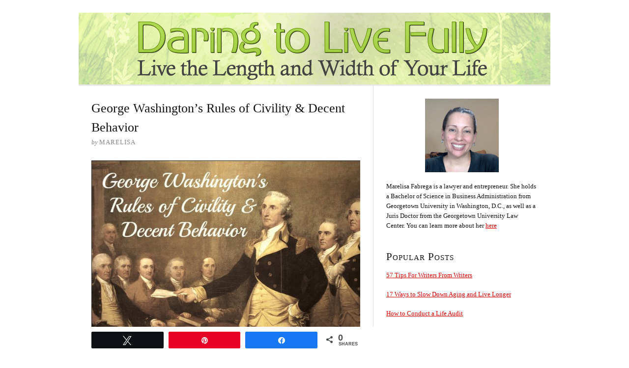

--- FILE ---
content_type: text/html; charset=UTF-8
request_url: https://daringtolivefully.com/george-washington-rules
body_size: 36360
content:
<!DOCTYPE html>
<html dir="ltr" lang="en-US">
<head>
<meta charset="UTF-8" />
<meta name="viewport" content="width=device-width, initial-scale=1" />
<link href="https://daringtolivefully.com/wp-content/thesis/skins/classic-r/css.css" rel="stylesheet" />
<title>George Washington&#039;s Rules of Civility &amp; Decent Behavior -</title>
<link href="https://daringtolivefully.com/feed" rel="alternate" type="application/rss+xml" title="site feed" />
<link href="https://daringtolivefully.com/xmlrpc.php" rel="pingback" />
<meta name='robots' content='index, follow, max-image-preview:large, max-snippet:-1, max-video-preview:-1' />

<!-- Social Warfare v4.4.4 https://warfareplugins.com - BEGINNING OF OUTPUT -->
<style>
	@font-face {
		font-family: "sw-icon-font";
		src:url("https://daringtolivefully.com/wp-content/plugins/social-warfare/assets/fonts/sw-icon-font.eot?ver=4.4.4");
		src:url("https://daringtolivefully.com/wp-content/plugins/social-warfare/assets/fonts/sw-icon-font.eot?ver=4.4.4#iefix") format("embedded-opentype"),
		url("https://daringtolivefully.com/wp-content/plugins/social-warfare/assets/fonts/sw-icon-font.woff?ver=4.4.4") format("woff"),
		url("https://daringtolivefully.com/wp-content/plugins/social-warfare/assets/fonts/sw-icon-font.ttf?ver=4.4.4") format("truetype"),
		url("https://daringtolivefully.com/wp-content/plugins/social-warfare/assets/fonts/sw-icon-font.svg?ver=4.4.4#1445203416") format("svg");
		font-weight: normal;
		font-style: normal;
		font-display:block;
	}
</style>
<!-- Social Warfare v4.4.4 https://warfareplugins.com - END OF OUTPUT -->


	<!-- This site is optimized with the Yoast SEO plugin v21.5 - https://yoast.com/wordpress/plugins/seo/ -->
	<link rel="canonical" href="https://daringtolivefully.com/george-washington-rules" />
	<meta property="og:locale" content="en_US" />
	<meta property="og:type" content="article" />
	<meta property="og:title" content="George Washington&#039;s Rules of Civility &amp; Decent Behavior -" />
	<meta property="og:description" content="George Washington&#8217;s rules of civility are more than just etiquette. When George Washington&#8211;the first president of the United States of America&#8211;was about 16 years old, he copied out by hand a list of 110 &#8220;Rules of Civility &amp; Decent Behavior in Company and Conversation&#8221;. The rules are based on a set of rules composed by [&hellip;]" />
	<meta property="og:url" content="https://daringtolivefully.com/george-washington-rules" />
	<meta property="article:published_time" content="2015-08-20T05:01:04+00:00" />
	<meta property="article:modified_time" content="2015-08-20T23:39:35+00:00" />
	<meta property="og:image" content="https://daringtolivefully.com/wp-content/uploads/2015/08/George-Washington.jpg" />
	<meta name="author" content="Marelisa" />
	<meta name="twitter:card" content="summary_large_image" />
	<meta name="twitter:label1" content="Written by" />
	<meta name="twitter:data1" content="Marelisa" />
	<meta name="twitter:label2" content="Est. reading time" />
	<meta name="twitter:data2" content="5 minutes" />
	<script type="application/ld+json" class="yoast-schema-graph">{"@context":"https://schema.org","@graph":[{"@type":"WebPage","@id":"https://daringtolivefully.com/george-washington-rules","url":"https://daringtolivefully.com/george-washington-rules","name":"George Washington's Rules of Civility & Decent Behavior -","isPartOf":{"@id":"https://daringtolivefully.com/#website"},"primaryImageOfPage":{"@id":"https://daringtolivefully.com/george-washington-rules#primaryimage"},"image":{"@id":"https://daringtolivefully.com/george-washington-rules#primaryimage"},"thumbnailUrl":"https://daringtolivefully.com/wp-content/uploads/2015/08/George-Washington.jpg","datePublished":"2015-08-20T05:01:04+00:00","dateModified":"2015-08-20T23:39:35+00:00","author":{"@id":"https://daringtolivefully.com/#/schema/person/2bb39eac48c1a93d7afa2a467bbe2fdb"},"breadcrumb":{"@id":"https://daringtolivefully.com/george-washington-rules#breadcrumb"},"inLanguage":"en-US","potentialAction":[{"@type":"ReadAction","target":["https://daringtolivefully.com/george-washington-rules"]}]},{"@type":"ImageObject","inLanguage":"en-US","@id":"https://daringtolivefully.com/george-washington-rules#primaryimage","url":"","contentUrl":""},{"@type":"BreadcrumbList","@id":"https://daringtolivefully.com/george-washington-rules#breadcrumb","itemListElement":[{"@type":"ListItem","position":1,"name":"Home","item":"https://daringtolivefully.com/"},{"@type":"ListItem","position":2,"name":"George Washington&#8217;s Rules of Civility &#038; Decent Behavior"}]},{"@type":"WebSite","@id":"https://daringtolivefully.com/#website","url":"https://daringtolivefully.com/","name":"","description":"Live the Length and Width of Your Life","potentialAction":[{"@type":"SearchAction","target":{"@type":"EntryPoint","urlTemplate":"https://daringtolivefully.com/?s={search_term_string}"},"query-input":"required name=search_term_string"}],"inLanguage":"en-US"},{"@type":"Person","@id":"https://daringtolivefully.com/#/schema/person/2bb39eac48c1a93d7afa2a467bbe2fdb","name":"Marelisa","image":{"@type":"ImageObject","inLanguage":"en-US","@id":"https://daringtolivefully.com/#/schema/person/image/","url":"https://secure.gravatar.com/avatar/9a13cf1ed371c40974cb2954c3be944d?s=96&d=blank&r=g","contentUrl":"https://secure.gravatar.com/avatar/9a13cf1ed371c40974cb2954c3be944d?s=96&d=blank&r=g","caption":"Marelisa"},"url":"https://daringtolivefully.com/author/admin"}]}</script>
	<!-- / Yoast SEO plugin. -->


<script type="text/javascript">
window._wpemojiSettings = {"baseUrl":"https:\/\/s.w.org\/images\/core\/emoji\/14.0.0\/72x72\/","ext":".png","svgUrl":"https:\/\/s.w.org\/images\/core\/emoji\/14.0.0\/svg\/","svgExt":".svg","source":{"concatemoji":"https:\/\/daringtolivefully.com\/wp-includes\/js\/wp-emoji-release.min.js?ver=6.3.7"}};
/*! This file is auto-generated */
!function(i,n){var o,s,e;function c(e){try{var t={supportTests:e,timestamp:(new Date).valueOf()};sessionStorage.setItem(o,JSON.stringify(t))}catch(e){}}function p(e,t,n){e.clearRect(0,0,e.canvas.width,e.canvas.height),e.fillText(t,0,0);var t=new Uint32Array(e.getImageData(0,0,e.canvas.width,e.canvas.height).data),r=(e.clearRect(0,0,e.canvas.width,e.canvas.height),e.fillText(n,0,0),new Uint32Array(e.getImageData(0,0,e.canvas.width,e.canvas.height).data));return t.every(function(e,t){return e===r[t]})}function u(e,t,n){switch(t){case"flag":return n(e,"\ud83c\udff3\ufe0f\u200d\u26a7\ufe0f","\ud83c\udff3\ufe0f\u200b\u26a7\ufe0f")?!1:!n(e,"\ud83c\uddfa\ud83c\uddf3","\ud83c\uddfa\u200b\ud83c\uddf3")&&!n(e,"\ud83c\udff4\udb40\udc67\udb40\udc62\udb40\udc65\udb40\udc6e\udb40\udc67\udb40\udc7f","\ud83c\udff4\u200b\udb40\udc67\u200b\udb40\udc62\u200b\udb40\udc65\u200b\udb40\udc6e\u200b\udb40\udc67\u200b\udb40\udc7f");case"emoji":return!n(e,"\ud83e\udef1\ud83c\udffb\u200d\ud83e\udef2\ud83c\udfff","\ud83e\udef1\ud83c\udffb\u200b\ud83e\udef2\ud83c\udfff")}return!1}function f(e,t,n){var r="undefined"!=typeof WorkerGlobalScope&&self instanceof WorkerGlobalScope?new OffscreenCanvas(300,150):i.createElement("canvas"),a=r.getContext("2d",{willReadFrequently:!0}),o=(a.textBaseline="top",a.font="600 32px Arial",{});return e.forEach(function(e){o[e]=t(a,e,n)}),o}function t(e){var t=i.createElement("script");t.src=e,t.defer=!0,i.head.appendChild(t)}"undefined"!=typeof Promise&&(o="wpEmojiSettingsSupports",s=["flag","emoji"],n.supports={everything:!0,everythingExceptFlag:!0},e=new Promise(function(e){i.addEventListener("DOMContentLoaded",e,{once:!0})}),new Promise(function(t){var n=function(){try{var e=JSON.parse(sessionStorage.getItem(o));if("object"==typeof e&&"number"==typeof e.timestamp&&(new Date).valueOf()<e.timestamp+604800&&"object"==typeof e.supportTests)return e.supportTests}catch(e){}return null}();if(!n){if("undefined"!=typeof Worker&&"undefined"!=typeof OffscreenCanvas&&"undefined"!=typeof URL&&URL.createObjectURL&&"undefined"!=typeof Blob)try{var e="postMessage("+f.toString()+"("+[JSON.stringify(s),u.toString(),p.toString()].join(",")+"));",r=new Blob([e],{type:"text/javascript"}),a=new Worker(URL.createObjectURL(r),{name:"wpTestEmojiSupports"});return void(a.onmessage=function(e){c(n=e.data),a.terminate(),t(n)})}catch(e){}c(n=f(s,u,p))}t(n)}).then(function(e){for(var t in e)n.supports[t]=e[t],n.supports.everything=n.supports.everything&&n.supports[t],"flag"!==t&&(n.supports.everythingExceptFlag=n.supports.everythingExceptFlag&&n.supports[t]);n.supports.everythingExceptFlag=n.supports.everythingExceptFlag&&!n.supports.flag,n.DOMReady=!1,n.readyCallback=function(){n.DOMReady=!0}}).then(function(){return e}).then(function(){var e;n.supports.everything||(n.readyCallback(),(e=n.source||{}).concatemoji?t(e.concatemoji):e.wpemoji&&e.twemoji&&(t(e.twemoji),t(e.wpemoji)))}))}((window,document),window._wpemojiSettings);
</script>
<style type="text/css">
img.wp-smiley,
img.emoji {
	display: inline !important;
	border: none !important;
	box-shadow: none !important;
	height: 1em !important;
	width: 1em !important;
	margin: 0 0.07em !important;
	vertical-align: -0.1em !important;
	background: none !important;
	padding: 0 !important;
}
</style>
	<link rel='stylesheet' id='social-warfare-block-css-css' href='https://daringtolivefully.com/wp-content/plugins/social-warfare/assets/js/post-editor/dist/blocks.style.build.css?ver=6.3.7' type='text/css' media='all' />
<link rel='stylesheet' id='social_warfare-css' href='https://daringtolivefully.com/wp-content/plugins/social-warfare/assets/css/style.min.css?ver=4.4.4' type='text/css' media='all' />
<script type='text/javascript' src='https://daringtolivefully.com/wp-includes/js/jquery/jquery.min.js?ver=3.7.0' id='jquery-core-js'></script>
<script type='text/javascript' src='https://daringtolivefully.com/wp-includes/js/jquery/jquery-migrate.min.js?ver=3.4.1' id='jquery-migrate-js'></script>
<link rel="https://api.w.org/" href="https://daringtolivefully.com/wp-json/" /><link rel="alternate" type="application/json" href="https://daringtolivefully.com/wp-json/wp/v2/posts/9049" /><link rel="alternate" type="application/json+oembed" href="https://daringtolivefully.com/wp-json/oembed/1.0/embed?url=https%3A%2F%2Fdaringtolivefully.com%2Fgeorge-washington-rules" />
<link rel="alternate" type="text/xml+oembed" href="https://daringtolivefully.com/wp-json/oembed/1.0/embed?url=https%3A%2F%2Fdaringtolivefully.com%2Fgeorge-washington-rules&#038;format=xml" />
<style type="text/css" id="tve_global_variables">:root{}</style>
<!-- BEGIN Clicky Analytics v2.0.2 Tracking - https://deconf.com/clicky-analytics-dashboard-wordpress/ -->
<script type="text/javascript">
  var clicky_custom = clicky_custom || {};
  clicky_custom.outbound_pattern = ['/go/','/out/'];
</script>

<script async src="//static.getclicky.com/66574366.js"></script>

<!-- END Clicky Analytics v2.0.2 Tracking - https://deconf.com/clicky-analytics-dashboard-wordpress/ -->

<style type="text/css" id="thrive-default-styles"></style><link href="https://daringtolivefully.com/wp-content/themes/thesis/lib/images/favicon.ico" rel="shortcut icon" />
<noscript><style>.menu { display: block; }</style></noscript></head>
<body data-rsssl=1 class="template-single">
<div class="container">
	<span class="menu_control">≡ Menu</span>

	<div id="header" class="header">
		<div id="site_tagline">Live the Length and Width of Your Life</div>
<a id="thesis_header_image_link" href="https://daringtolivefully.com"><img id="thesis_header_image" src="https://daringtolivefully.com/wp-content/uploads/2015/01/daringtolivefully.png" alt="header image" width="960" height="146" /></a>
	</div>
	<div class="columns">
		<div class="content">
			<div id="post-9049" class="post_box grt top" itemscope itemtype="https://schema.org/Article">
				<link href="https://daringtolivefully.com/george-washington-rules" itemprop="mainEntityOfPage" />
				<div class="headline_area">
					<h1 class="headline" itemprop="headline">George Washington&#8217;s Rules of Civility &#038; Decent Behavior</h1>
					<div class="byline small">
						<span class="post_author_intro">by</span> <span class="post_author" itemprop="author">Marelisa</span>
					</div>
				</div>
				<div class="post_content" itemprop="articleBody">
<a href="https://www.flickr.com/photos/25692668@N06/3513086842/"><img decoding="async" fetchpriority="high" class="aligncenter size-full wp-image-9050" src="https://daringtolivefully.com/wp-content/uploads/2015/08/George-Washington.jpg" alt="George Washington" width="628" height="473" /></a>
<p><span style="font-size: x-large;">George Washington&#8217;s rules of civility are more than just etiquette.</span></p>
<p>When George Washington&#8211;the first president of the United States of America&#8211;was about 16 years old, he copied out by hand a list of 110 &#8220;Rules of Civility &amp; Decent Behavior in Company and Conversation&#8221;. The rules are based on a set of rules composed by French Jesuits in the 16th century.</p>
<p><a href="http://marelisa-online.com/the-one-hour-a-day-formula/ebook.php"><img decoding="async" class="alignright wp-image-7982 size-full" src="https://daringtolivefully.com/wp-content/uploads/2015/04/one-hour-a-day-banner-long.jpg" alt="" width="300" height="400" /></a>Although at first glance the rules appear to be simply rules of etiquette, in the book &#8220;<em>Rules of Civility: The 110 Precepts That Guided Our First President in War and Peace&#8221;,</em> the author explains that &#8220;the rules seek to form the inner man (or boy) by shaping the outer&#8221;. That is, they&#8217;re a way of molding your character by shaping your behavior.</p>
<p>There&#8217;s a quote attributed to Emily Post that says the following:</p>
<blockquote><p>&#8220;Manners are a sensitive awareness of the feelings of others. If you have that awareness, you have good manners, no matter what fork you use.&#8221;</p></blockquote>
<p>That&#8217;s what Washington&#8217;s rules of civility and decent behavior reflect. The rules are about focusing on other people, instead of just thinking of our own narrow self-interest. In addition, they&#8217;re about being willing to make small sacrifices for the sake of living in a community and getting along well with others.</p>
<p>Although there&#8217;s 110 rules, I&#8217;ve chosen the 32 that I consider to be most relevant to today&#8217;s day and age. You&#8217;ll find them below (keep in mind that some of the language is a bit antiquated).</p>
<p>1. Every action done in company ought to be with some sign of respect to those that are present.</p>
<p>2. Let your countenance be pleasant but in serious matters somewhat grave.</p>
<p>3. The gestures of the body must be suited to the discourse you are upon.</p>
<p>4. Reproach none for the infirmities of nature, nor delight to put them that have in mind of thereof.</p>
<p>5. Show not yourself glad at the misfortune of another though he were your enemy.</p>
<p>6. Undertake not to teach your equal in the art himself professes; it savors of arrogancy.</p>
<p>7. Let your ceremonies in courtesy be proper to the dignity of his place with whom you converse, for it is absurd to act the same with a clown and a prince.</p>
<p>8. When a man does all he can, though it succeed not well, blame not him that did it.</p>
<p>9. Being to advise or reprehend any one, consider whether it ought to be in public or in private, and presently or at some other time; in what terms to do it; and in reproving show no signs of cholor but do it with all sweetness and mildness.</p>
<p>10. Wherein you reprove another be unblameable yourself, for example is more prevalent than precepts.</p>
<p>11. Use no reproachful language against any one; neither curse nor revile.</p>
<p>12. Be not hasty to believe flying reports to the disparagement of any.</p>
<p>13. Play not the peacock, looking every where about you, to see if you be well decked, if your shoes fit well, if your stockings sit neatly and clothes handsomely.</p>
<p>14. Associate yourself with men of good quality if you esteem your own reputation; for &#8217;tis better to be alone than in bad company.</p>
<p>15. Let your conversation be without malice or envy, for &#8217;tis a sign of a tractable and commendable nature.</p>
<p>16. Utter not base and frivolous things among grave and learned men.</p>
<p>17. Speak not of doleful things in a time of mirth or at the table; speak not of melancholy things as death and wounds, and if others mention them, change if you can the discourse.</p>
<p>18. Tell not your dreams, but to your intimate friend.</p>
<p>19. Deride no man&#8217;s misfortune though there seem to be some cause.</p>
<p>20. Be friendly and courteous.</p>
<p>21. Give not advice without being asked, and when desired do it briefly.</p>
<p>22. In things indifferent be of the major side.</p>
<p>23. Reprehend not the imperfections of others, for that belongs to parents, masters and superiors.</p>
<p>24. Think before you speak, pronounce not imperfectly, nor bring out your words too hastily, but orderly and distinctly.</p>
<p>25. When another speaks, be attentive yourself and disturb not the audience. If any hesitate in his words, help him not nor prompt him without desired. Interrupt him not, nor answer him till his speech be ended.</p>
<p>26. Be not apt to relate news if you know not the truth thereof.</p>
<p>27. Be not curious to know the affairs of others.</p>
<p>28. Let your carriage be such as becomes a man grave, settled and attentive to that which is spoken. Contradict not at every turn what others say.</p>
<p>29. Speak not evil of the absent, for it is unjust.</p>
<p>30. Be not angry at table whatever happens and if you have reason to be so, show it not but on a cheerful countenance especially if there be strangers, for good humor makes one dish of meat a feast.</p>
<p>31. Let your recreations be manful not sinful.</p>
<p>32. Labor to keep alive in your breast that little spark of celestial fire called conscience.</p>
<h2>Conclusion</h2>
<p>There&#8217;s a TV show called &#8220;Sleepy Hollow&#8221; in which the main character, Ichabod Crane, comes from the time of George Washington. His manners are impeccable, and it&#8217;s a pleasure to watch how he behaves himself and relates to others.</p>
<p>The world would be a much better place if we all behaved in accordance with Washington&#8217;s rules of civility and decent behavior. In case you&#8217;re curious, you can read all 110 precepts <a href="http://www.npr.org/templates/story/story.php?storyId=1248919">here</a>. <a href="http://marelisa-online.com/how-to-live-your-best-life/ebook.php">Live your best life</a> by being well-mannered.</p>
<a href="http://marelisa-online.com/how-to-live-your-best-life/ebook.php"><img decoding="async" class="aligncenter wp-image-6938" src="https://daringtolivefully.com/wp-content/uploads/2014/10/system-banner.jpg" alt="system banner" width="454" height="75" /></a>
<a href="http://abundance-blog.marelisa-online.com/wp-content/uploads/2012/04/signature.jpg"><img decoding="async" loading="lazy" class=" size-medium wp-image-42" title="signature" src="https://abundance-blog.marelisa-online.com/wp-content/uploads/2012/04/signature-300x74.jpg" alt="" width="300" height="74" /></a>
<p style="text-align: center;"><a href="http://marelisa-online.com/overcome-procrastination/ebook.php"><img decoding="async" loading="lazy" class="aligncenter size-full wp-image-3826" src="https://daringtolivefully.com/wp-content/uploads/2013/04/banner-make-it-happen.jpg" alt="banner make it happen" width="500" height="328" /></a></p>
<a href="https://daringtolivefully.com/wp-content/uploads/2012/10/dots2.jpg"><img decoding="async" loading="lazy" class="aligncenter size-full wp-image-2143" title="dots" src="https://daringtolivefully.com/wp-content/uploads/2012/10/dots2.jpg" alt="" width="158" height="14" /></a>
<a href="http://marelisa-online.com/exercises-for-uncovering-your-desires/ebook.php"><img decoding="async" loading="lazy" class="aligncenter wp-image-8854" src="https://daringtolivefully.com/wp-content/uploads/2015/07/book-of-possibilities-banner1.png" alt="" width="500" height="310" /></a><a href="https://daringtolivefully.com/wp-content/uploads/2012/10/dots2.jpg"><img decoding="async" loading="lazy" class="aligncenter size-full wp-image-2143" title="dots" src="https://daringtolivefully.com/wp-content/uploads/2012/10/dots2.jpg" alt="" width="158" height="14" /></a>
<p style="text-align: center;"><a href="http://marelisa-online.com/the-one-hour-a-day-formula/ebook.php"><img decoding="async" loading="lazy" class="aligncenter wp-image-8844" title="The One-Hour-A-Day Formula" src="https://daringtolivefully.com/wp-content/uploads/2015/07/the-one-hour-a-day-formula-banner.png" alt="" width="500" height="439" /></a></p>
<a href="https://daringtolivefully.com/wp-content/uploads/2012/10/dots2.jpg"><img decoding="async" loading="lazy" class="aligncenter size-full wp-image-2143" title="dots" src="https://daringtolivefully.com/wp-content/uploads/2012/10/dots2.jpg" alt="" width="158" height="14" /></a>
<a href="http://marelisa-online.com/guidebook-of-dreams/ebook.php"><img decoding="async" loading="lazy" class="aligncenter wp-image-8832" src="https://daringtolivefully.com/wp-content/uploads/2015/07/guidebook-of-dreams-banner.png" alt="guidebook of dreams banner" width="500" height="323" /></a>
<a href="https://daringtolivefully.com/wp-content/uploads/2012/10/dots2.jpg"><img decoding="async" loading="lazy" class="aligncenter size-full wp-image-2143" title="dots" src="https://daringtolivefully.com/wp-content/uploads/2012/10/dots2.jpg" alt="" width="158" height="14" /></a>
<a href="http://marelisa-online.com/how-to-be-more-creative/ebook.php"><img decoding="async" loading="lazy" class="aligncenter wp-image-8848" src="https://daringtolivefully.com/wp-content/uploads/2015/07/how-to-be-creative-banner.png" alt="how to be creative banner" width="550" height="339" /></a>
<a href="https://daringtolivefully.com/wp-content/uploads/2012/10/dots2.jpg"><img decoding="async" loading="lazy" class="aligncenter size-full wp-image-2143" title="dots" src="https://daringtolivefully.com/wp-content/uploads/2012/10/dots2.jpg" alt="" width="158" height="14" /></a>
<p style="text-align: center;"><a href="http://marelisa-online.com/idea-book/ebook.php"><img decoding="async" loading="lazy" class="aligncenter wp-image-8829" src="https://daringtolivefully.com/wp-content/uploads/2015/07/10000-bucket-list-ideas-banner1-300x281.png" alt="" width="400" height="375" /></a></p>
<p style="text-align: center;"><strong>Related Posts:</strong></p>
<ul>
<li><a href="https://daringtolivefully.com/ben-franklin-thirteen-virtues">How to Develop Your Character – Benjamin Franklin’s Thirteen Virtues</a></li>
<li><a href="https://daringtolivefully.com/pros-and-cons-list">How to Make Decisions Like Benjamin Franklin</a></li>
<li><a href="https://daringtolivefully.com/special-agent-goal-achievement">What a Special Agent Can Teach You About Achieving Your Goals</a></li>
<li><a href="https://daringtolivefully.com/review-your-day">What A 16th Century Priest Can Teach You About Self-Improvement</a></li>
</ul>
<p class="alert" style="text-align: center;">Did you enjoy this article? Subscribe to “Daring to Live Fully” by <a href="http://feeds.feedburner.com/DaringToLiveFully" rel="alternate" type="application/rss+xml">RSS</a> or by <a href="http://feedburner.google.com/fb/a/mailverify?uri=DaringToLiveFully&amp;loc=en_US">email</a>, and get free updates.</p>
<div class="swp_social_panel swp_horizontal_panel swp_flat_fresh  swp_default_full_color swp_individual_full_color swp_other_full_color scale-100  scale-" data-min-width="1100" data-float-color="#ffffff" data-float="bottom" data-float-mobile="bottom" data-transition="slide" data-post-id="9049" ><div class="nc_tweetContainer swp_share_button swp_twitter" data-network="twitter"><a class="nc_tweet swp_share_link" rel="nofollow noreferrer noopener" target="_blank" href="https://twitter.com/intent/tweet?text=George+Washington%27s+Rules+of+Civility+%26+Decent+Behavior&url=https%3A%2F%2Fdaringtolivefully.com%2Fgeorge-washington-rules&via=Marelisa" data-link="https://twitter.com/intent/tweet?text=George+Washington%27s+Rules+of+Civility+%26+Decent+Behavior&url=https%3A%2F%2Fdaringtolivefully.com%2Fgeorge-washington-rules&via=Marelisa"><span class="swp_count swp_hide"><span class="iconFiller"><span class="spaceManWilly"><i class="sw swp_twitter_icon"></i><span class="swp_share">Tweet</span></span></span></span></a></div><div class="nc_tweetContainer swp_share_button swp_pinterest" data-network="pinterest"><a rel="nofollow noreferrer noopener" class="nc_tweet swp_share_link noPop" onClick="var e=document.createElement('script');
							e.setAttribute('type','text/javascript');
							e.setAttribute('charset','UTF-8');
							e.setAttribute('src','//assets.pinterest.com/js/pinmarklet.js?r='+Math.random()*99999999);
							document.body.appendChild(e);
						" ><span class="swp_count swp_hide"><span class="iconFiller"><span class="spaceManWilly"><i class="sw swp_pinterest_icon"></i><span class="swp_share">Pin</span></span></span></span></a></div><div class="nc_tweetContainer swp_share_button swp_facebook" data-network="facebook"><a class="nc_tweet swp_share_link" rel="nofollow noreferrer noopener" target="_blank" href="https://www.facebook.com/share.php?u=https%3A%2F%2Fdaringtolivefully.com%2Fgeorge-washington-rules" data-link="https://www.facebook.com/share.php?u=https%3A%2F%2Fdaringtolivefully.com%2Fgeorge-washington-rules"><span class="swp_count swp_hide"><span class="iconFiller"><span class="spaceManWilly"><i class="sw swp_facebook_icon"></i><span class="swp_share">Share</span></span></span></span></a></div><div class="nc_tweetContainer swp_share_button total_shares total_sharesalt" ><span class="swp_count ">0 <span class="swp_label">Shares</span></span></div></div><div class="swp-content-locator"></div>				</div>
			</div>
			<div id="comments">
			</div>
			<div class="prev_next">
				<p class="next_post">Next post: <a href="https://daringtolivefully.com/the-art-of-worldly-wisdom" rel="next">35 Pieces of Life Changing Wisdom that Will Make You More Powerful and Successful</a></p>
				<p class="previous_post">Previous post: <a href="https://daringtolivefully.com/you-dont-know-what-to-do" rel="prev">Five Things To Do When You Don’t Know What To Do</a></p>
			</div>
		</div>
		<div class="sidebar">
			<div class="text_box">
				<p><img decoding="async" loading="lazy" class="aligncenter wp-image-11317 size-thumbnail" src="https://daringtolivefully.com/wp-content/uploads/2012/04/Marelisa-Fabrega-150x150.png" alt="Marelisa Fabrega" width="150" height="150" />Marelisa Fabrega is a lawyer and entrepreneur. She holds a Bachelor of Science in Business Administration from Georgetown University in Washington, D.C., as well as a Juris Doctor from the Georgetown University Law Center. You can learn more about her <a href="https://daringtolivefully.com/about">here</a></p>
			</div>
<div class="widget widget_text" id="text-15"><p class="widget_title">Popular Posts</p>			<div class="textwidget"><p><a href="https://daringtolivefully.com/tips-for-writers-from-writers">57 Tips For Writers From Writers</a></p>
<p><a href="https://daringtolivefully.com/slow-down-aging-live-longer">17 Ways to Slow Down Aging and Live Longer</a></p>
<p><a href="https://daringtolivefully.com/life-audit">How to Conduct a Life Audit</a></p>
<p><a href="https://daringtolivefully.com/journal-prompts">119 Journal Prompts For Your Journal Jar</a></p>
<p><a href="https://daringtolivefully.com/things-to-do-with-a-notebook">18 Things to Do With a Moleskine, or Any Notebook</a></p>
</div>
		</div>
		<div class="widget widget_recent_entries" id="recent-posts-2">
		<p class="widget_title">Recent Posts</p>
		<ul>
											<li>
					<a href="https://daringtolivefully.com/christmas-books">Christmas Books: 14 Books to Read This Holiday Season</a>
									</li>
											<li>
					<a href="https://daringtolivefully.com/woop-method">The WOOP Method &#8211; A Scientifically Proven Method to Achieve Your Goals</a>
									</li>
											<li>
					<a href="https://daringtolivefully.com/scientific-ways-to-be-happier">5 Scientific Ways to Be Happier &#8211; Tips from Yale University</a>
									</li>
											<li>
					<a href="https://daringtolivefully.com/must-read-books-by-ancient-romans">3 Must-Read Books by Ancient Roman Philosophers</a>
									</li>
											<li>
					<a href="https://daringtolivefully.com/cure-wanderlust">9 Ways to Cure Wanderlust When You Can&#8217;t Travel</a>
									</li>
					</ul>

		</div><div class="widget widget_text" id="text-8">			<div class="textwidget"><p><a href="http://marelisa-online.com/how-to-live-your-best-life/ebook.php"><img class="aligncenter wp-image-7441 size-full" src="https://daringtolivefully.com/wp-content/uploads/2015/01/HTLYBL-banner.jpg" alt="How To Live Your Best Life" width="383" height="154" /></a></p>
<p><a href="http://marelisa-online.com/the-one-hour-a-day-formula/ebook.php"><img class="aligncenter size-full wp-image-7442" src="https://daringtolivefully.com/wp-content/uploads/2015/01/one-hour-banner.jpg" alt="The One-Hour-A-Day Formula" width="383" height="146" /></a></p>
<p><a href="http://marelisa-online.com/overcome-procrastination/ebook.php"><img src="https://daringtolivefully.com/wp-content/uploads/2015/01/make-it-happen-banner.jpg" alt="Make It Happen!" width="381" height="159" class="aligncenter size-full wp-image-7443" /></a></p>
<p style="text-align: center;"><a href="http://marelisa-online.com/idea-book/ebook.php"><img src="https://daringtolivefully.com/wp-content/uploads/2015/01/idea-book-banner.jpg" alt="Idea Book" width="382" height="146" class="aligncenter size-full wp-image-7444" /></a></p>
<p style="text-align: center;"><a href="http://marelisa-online.com/how-to-be-more-creative/ebook.php"><img class="aligncenter size-full wp-image-7446" src="https://daringtolivefully.com/wp-content/uploads/2015/01/be-more-creative-banner.jpg" alt="How to Be More Creative" width="382" height="126" /></a></p>
<p><a href="http://marelisa-online.com/exercises-for-uncovering-your-desires/ebook.php"><img class="aligncenter size-full wp-image-7445" src="https://daringtolivefully.com/wp-content/uploads/2015/01/book-of-possibilities-banner.jpg" alt="Book of Possibilities" width="382" height="153" /></a></p>
<p><a href="http://marelisa-online.com/guidebook-of-dreams/ebook.php"><img class="aligncenter size-full wp-image-7447" src="https://daringtolivefully.com/wp-content/uploads/2015/01/guidebook-of-dreams-banner.jpg" alt="Guidebook of Dreams" width="383" height="150" /></a></p>
<p></br></p>
</div>
		</div><div class="widget widget_search" id="search-2"><form role="search" method="get" id="searchform" class="searchform" action="https://daringtolivefully.com/">
				<div>
					<label class="screen-reader-text" for="s">Search for:</label>
					<input type="text" value="" name="s" id="s" />
					<input type="submit" id="searchsubmit" value="Search" />
				</div>
			</form></div>		</div>
	</div>
	<div class="footer">
		<p class="attribution">This site rocks the Classic Responsive Skin for <a href="https://diythemes.com/thesis/">Thesis</a>.</p>
		<p><a href="https://daringtolivefully.com/wp-admin/"><abbr title="WordPress">WP</abbr> Admin</a></p>
	</div>
</div>
<script type='text/javascript'>/**
 * Displays toast message from storage, it is used when the user is redirected after login
 */
window.addEventListener( 'load', function () {
	let message = sessionStorage.getItem( 'tcb_toast_message' );

	if ( message ) {
		tcbToast( sessionStorage.getItem( 'tcb_toast_message' ), false );
		sessionStorage.removeItem( 'tcb_toast_message' );
	}
} );

/**
 * Displays toast message
 */
function tcbToast( message, error, callback ) {
	/* Also allow "message" objects */
	if ( typeof message !== 'string' ) {
		message = message.message || message.error || message.success;
	}
	if ( ! error ) {
		error = false;
	}

	let _icon = 'checkmark',
		_extra_class = '';
	if ( error ) {
		_icon = 'cross';
		_extra_class = ' tve-toast-error';
	}

	jQuery( 'body' ).slideDown( 'fast', function () {
		jQuery( 'body' ).prepend( '<div class="tvd-toast tve-fe-message"><div class="tve-toast-message"><div class="tve-toast-icon-container' + _extra_class + '"><span class="tve_tick thrv-svg-icon"><svg xmlns="http://www.w3.org/2000/svg" class="tcb-checkmark" style="width: 100%; height: 1em; stroke-width: 0; fill: #ffffff; stroke: #ffffff;" viewBox="0 0 32 32"><path d="M27 4l-15 15-7-7-5 5 12 12 20-20z"></path></svg></span></div><div class="tve-toast-message-container">' + message + '</div></div></div>' );
	} );

	setTimeout( function () {
		jQuery( '.tvd-toast' ).hide();

		if ( typeof callback === 'function' ) {
			callback();
		}

	}, 3000 );
}
</script><script type='text/javascript' id='social_warfare_script-js-extra'>
/* <![CDATA[ */
var socialWarfare = {"addons":[],"post_id":"9049","variables":{"emphasizeIcons":false,"powered_by_toggle":false,"affiliate_link":"https:\/\/warfareplugins.com"},"floatBeforeContent":""};
/* ]]> */
</script>
<script type='text/javascript' src='https://daringtolivefully.com/wp-content/plugins/social-warfare/assets/js/script.min.js?ver=4.4.4' id='social_warfare_script-js'></script>
<script type='text/javascript' id='tve-dash-frontend-js-extra'>
/* <![CDATA[ */
var tve_dash_front = {"ajaxurl":"https:\/\/daringtolivefully.com\/wp-admin\/admin-ajax.php","force_ajax_send":"1","is_crawler":"","recaptcha":[]};
/* ]]> */
</script>
<script type='text/javascript' src='https://daringtolivefully.com/wp-content/plugins/thrive-visual-editor/thrive-dashboard/js/dist/frontend.min.js?ver=2.3.9' id='tve-dash-frontend-js'></script>
<script type="text/javascript">var tcb_post_lists=JSON.parse('[]');</script><script type="text/javascript">/*<![CDATA[*/if ( !window.TL_Const ) {var TL_Const={"security":"1a267e7e4c","ajax_url":"https:\/\/daringtolivefully.com\/wp-admin\/admin-ajax.php","forms":[],"action_conversion":"tve_leads_ajax_conversion","action_impression":"tve_leads_ajax_impression","ajax_load":1,"custom_post_data":[],"current_screen":{"screen_type":4,"screen_id":9049},"ignored_fields":["email","_captcha_size","_captcha_theme","_captcha_type","_submit_option","_use_captcha","g-recaptcha-response","__tcb_lg_fc","__tcb_lg_msg","_state","_form_type","_error_message_option","_back_url","_submit_option","url","_asset_group","_asset_option","mailchimp_optin","tcb_token","tve_labels","tve_mapping","_api_custom_fields","_sendParams","_autofill"]};} else {ThriveGlobal.$j.extend(true, TL_Const, {"security":"1a267e7e4c","ajax_url":"https:\/\/daringtolivefully.com\/wp-admin\/admin-ajax.php","forms":[],"action_conversion":"tve_leads_ajax_conversion","action_impression":"tve_leads_ajax_impression","ajax_load":1,"custom_post_data":[],"current_screen":{"screen_type":4,"screen_id":9049},"ignored_fields":["email","_captcha_size","_captcha_theme","_captcha_type","_submit_option","_use_captcha","g-recaptcha-response","__tcb_lg_fc","__tcb_lg_msg","_state","_form_type","_error_message_option","_back_url","_submit_option","url","_asset_group","_asset_option","mailchimp_optin","tcb_token","tve_labels","tve_mapping","_api_custom_fields","_sendParams","_autofill"]})} /*]]> */</script><script type="text/javascript"> var swp_nonce = "af8beb1972";var swpFloatBeforeContent = false; var swp_ajax_url = "https://daringtolivefully.com/wp-admin/admin-ajax.php"; var swp_post_id = "9049";var swpClickTracking = false;</script><script>(function(d,g){d[g]||(d[g]=function(g){return this.querySelectorAll("."+g)},Element.prototype[g]=d[g])})(document,"getElementsByClassName");(function(){var classes = document.getElementsByClassName('menu_control');for (i = 0; i < classes.length; i++) {classes[i].onclick = function() {var menu = this.nextElementSibling;if (/show_menu/.test(menu.className))menu.className = menu.className.replace('show_menu', '').trim();else menu.className += ' show_menu';if (/menu_control_triggered/.test(this.className))this.className = this.className.replace('menu_control_triggered', '').trim();else this.className += ' menu_control_triggered';};}})();</script>
</body>
</html>